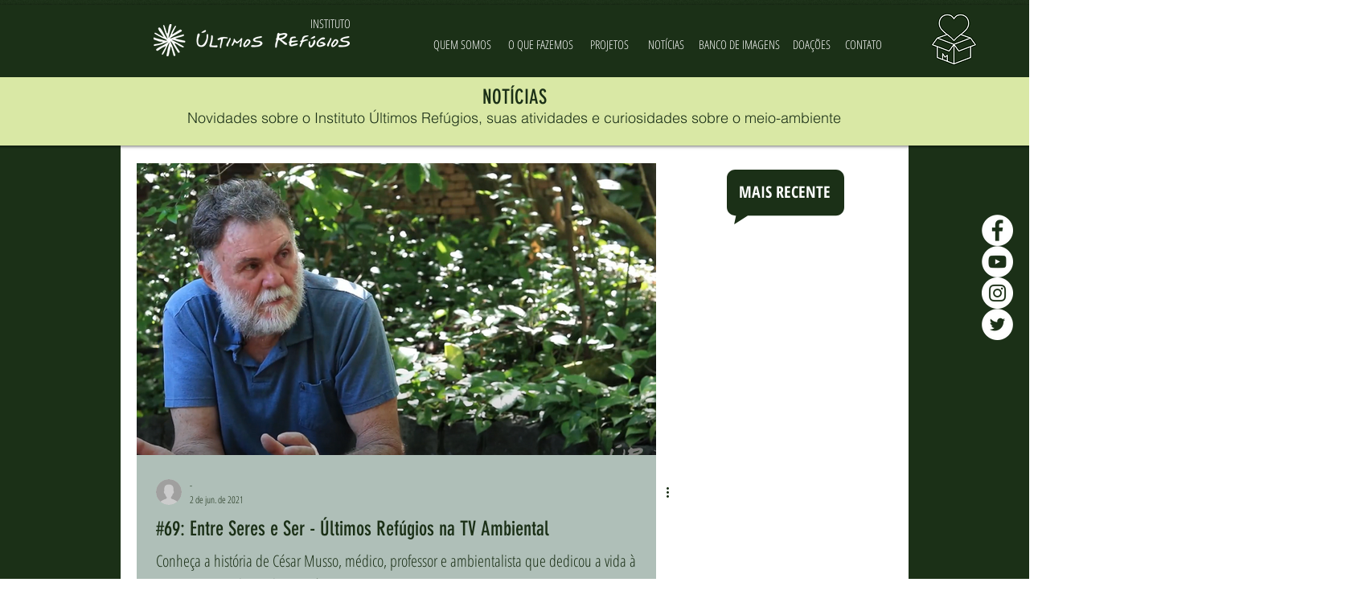

--- FILE ---
content_type: text/html; charset=utf-8
request_url: https://www.google.com/recaptcha/api2/aframe
body_size: 267
content:
<!DOCTYPE HTML><html><head><meta http-equiv="content-type" content="text/html; charset=UTF-8"></head><body><script nonce="SbEXrJSHDABhX2y_5rF4qg">/** Anti-fraud and anti-abuse applications only. See google.com/recaptcha */ try{var clients={'sodar':'https://pagead2.googlesyndication.com/pagead/sodar?'};window.addEventListener("message",function(a){try{if(a.source===window.parent){var b=JSON.parse(a.data);var c=clients[b['id']];if(c){var d=document.createElement('img');d.src=c+b['params']+'&rc='+(localStorage.getItem("rc::a")?sessionStorage.getItem("rc::b"):"");window.document.body.appendChild(d);sessionStorage.setItem("rc::e",parseInt(sessionStorage.getItem("rc::e")||0)+1);localStorage.setItem("rc::h",'1768674924096');}}}catch(b){}});window.parent.postMessage("_grecaptcha_ready", "*");}catch(b){}</script></body></html>